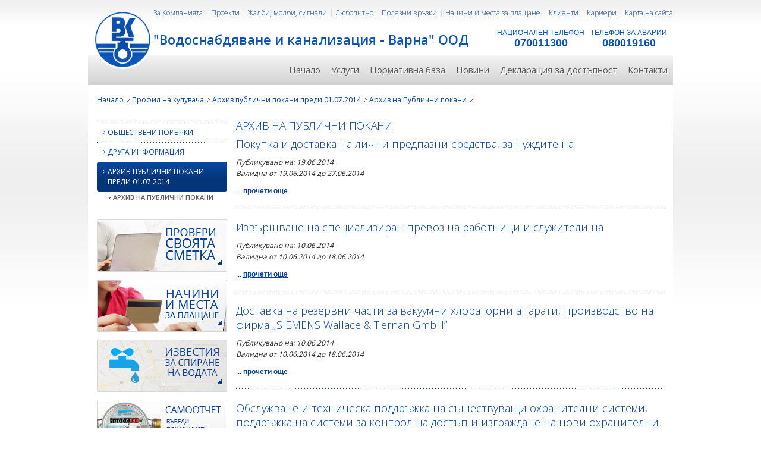

--- FILE ---
content_type: text/html; charset=UTF-8
request_url: https://vikvarna.com/bg/profile/5.html
body_size: 3128
content:
<!DOCTYPE html PUBLIC "-//W3C//DTD XHTML 1.0 Strict//EN" "http://www.w3.org/TR/xhtml1/DTD/xhtml1-strict.dtd">
<html xmlns="http://www.w3.org/1999/xhtml" lang="bg">
<head>
		<meta http-equiv="Content-Type" content="text/html; charset=utf-8" />
	<title>Профил на купувача&nbsp;|&nbsp;Водоснабдяване и канализация ООД - Варна </title>
	<base href="https://vikvarna.com/" />
	<meta name="keywords" content="Водоснабдяване и канализация - Варна, ВиК Варна" />
	<meta name="description" content="Официален интернет сайт на Водоснабдяване и канализация ООД - Варна "/>
	<link rel="preconnect" href="https://fonts.googleapis.com" />
	<link href="https://fonts.googleapis.com/css2?family=Open+Sans:wght@300;400;600&display=swap" rel="stylesheet" />
	
	<script src="js/jquery.js"></script>
	<script src="js/jquery-ui-1.8.17.custom.min.js"></script>
	<script src="js/base_functions.js"></script>
	<script src="js/jquery.mask.js"></script>		
	<script>
		var _recaptcha = null;
		var BASE_URL = "https://vikvarna.com/";
		var LANG = "bg";		
	</script>	
	<link rel="stylesheet" type="text/css" href="https://vikvarna.com/css/layout.css?ver=4" />
	<link rel="stylesheet" type="text/css" href="https://vikvarna.com/css/content.css?ver=4" />	
	<link rel="stylesheet" type="text/css" href="https://vikvarna.com/css/menu.css?ver=4" />
			
	</head>
<body>
	<div class="outer">
			<header>
		<a href="https://vikvarna.com/" class="logo" title="Начало"></a>
		<div class="header-caption"><h1>"Водоснабдяване и канализация - Варна" ООД</h1></div>
		<div class="header">
			<div class="phone">НАЦИОНАЛЕН ТЕЛЕФОН<span>070011300</span></div>
			<div class="phone emergency">ТЕЛЕФОН ЗА АВАРИИ<span>080019160</span></div>
            <ul class="top-menu">
												<li><a href="https://vikvarna.com/bg/about-company.html">За Компанията</a></li>
																																																																				<li><a href="https://vikvarna.com/bg/projects.html">Проекти</a></li>
																				<li><a href="https://vikvarna.com/bg/opinions-and-recommends.html">Жалби, молби, сигнали</a></li>
																<li><a href="https://vikvarna.com/bg/curious.html">Любопитно</a></li>
																								<li><a href="https://vikvarna.com/bg/useful-links.html">Полезни връзки</a></li>
																<li><a href="https://vikvarna.com/bg/payments.html">Начини и места за плащане</a></li>
																<li><a href="https://vikvarna.com/bg/clients.html">Клиенти</a></li>
																<li><a href="https://vikvarna.com/bg/careers.html">Кариери</a></li>
												<li id="last-top-menu"><a href="https://vikvarna.com/bg/sitemap.html">Карта на сайта</a></li>
			</ul>
			<ul class="header-menu">
				<li><a href="https://vikvarna.com/">Начало</a></li>
												<li><a href="https://vikvarna.com/bg/services.html">Услуги</a></li>
																<li><a href="https://vikvarna.com/bg/regulatory-base.html">Нормативна база</a></li>
																				<li><a href="https://vikvarna.com/bg/news.html">Новини</a></li>
				<li><a href="https://vikvarna.com/bg/about-company/DeklaraciaDostypnost.html">Декларация за достъпност</a></li>
																												<li><a href="https://vikvarna.com/bg/contacts.html">Контакти</a></li>
											</ul>
		</div>
	</header>
		<div class="content">
			<ul class="path">
				<li><a href="https://vikvarna.com/">Начало</a></li>
				<li><a href="https://vikvarna.com/bg/profile/1.html">Профил на купувача</a></li>
																																				<li><a href="https://vikvarna.com/bg/profile/7.html">Архив публични покани преди 01.07.2014</a></li>
																<li><a href="https://vikvarna.com/bg/profile/5.html">Архив на Публични покани</a></li>
															</ul>
			<div class="content-left">
				<ul class="page-menu">
										<li><a href="https://vikvarna.com/bg/profile/1.html"><span></span>Обществени поръчки</a>
						<ul>
												</ul>
					</li>
										<li><a href="https://vikvarna.com/bg/profile/3.html"><span></span>Друга информация</a>
						<ul>
												</ul>
					</li>
										<li><a href="https://vikvarna.com/bg/profile/7.html" id="active-left"><span></span>Архив публични покани преди 01.07.2014</a>
						<ul>
													<li><a href="https://vikvarna.com/bg/profile/5.html" id="active-left-sub">Архив на Публични покани</a></li>
												</ul>
					</li>
									</ul>
								<div class="banners-left">
					<a href="https://vikvarna.com/bg/check-and-payment.html" title="Провери своята сметка"><img src="img/banner_check.png" alt="Провери своята сметка" /></a>
					<a href="https://vikvarna.com/bg/check-and-payment.html" title="Начини и места за плащане"><img src="img/banner_payment.png" alt="Начини и места за плащане" /></a>
					
					<a href="https://vikvarna.com/bg/messages/breakdown.html" title="Известия за спиране на вода"><img src="img/sidebar.png" alt="Известия за спиране на вода" /></a>
					<a href="http://vikvarna.com/bg/self-report.html" title="Самоотчет"><img src="img/samootchet_vik.png" alt="Самоотчет" /></a>
					<a href="https://kampania.vikvarna.com/" title="Водата е дар - кампания" target="_blank"><img src="img/vodata_e_dar.png" alt="Водата е дар!" /></a>
				</div>
			</div>
			<div class="content-right">
									<h2>Архив на Публични покани</h2>
										<div class="list-item">
						<h3 style="text-transform: none;"><a href="https://vikvarna.com/bg/profile/5/LPS.html">Покупка и доставка на лични предпазни средства, за нуждите на </a></h3>
						<div class="list-profile-date">
							<div>Публикувано на: 19.06.2014</div>
															<div>Валидна
																			от 19.06.2014
																		 
										до 27.06.2014
																	</div>
													</div>
						<div class="list-item-text">
							...
							<a href="https://vikvarna.com/bg/profile/5/LPS.html"><strong>прочети още</strong></a>
						</div>
						<div class="clear"></div> 
					</div>
										<div class="list-item">
						<h3 style="text-transform: none;"><a href="https://vikvarna.com/bg/profile/5/prevoz.html">Извършване на специализиран превоз на работници и служители на </a></h3>
						<div class="list-profile-date">
							<div>Публикувано на: 10.06.2014</div>
															<div>Валидна
																			от 10.06.2014
																		 
										до 18.06.2014
																	</div>
													</div>
						<div class="list-item-text">
							...
							<a href="https://vikvarna.com/bg/profile/5/prevoz.html"><strong>прочети още</strong></a>
						</div>
						<div class="clear"></div> 
					</div>
										<div class="list-item">
						<h3 style="text-transform: none;"><a href="https://vikvarna.com/bg/profile/5/chasti.html">Доставка на резервни части за вакуумни хлораторни апарати, производство на фирма „SIEMENS Wallace & Tiernan GmbH”</a></h3>
						<div class="list-profile-date">
							<div>Публикувано на: 10.06.2014</div>
															<div>Валидна
																			от 10.06.2014
																		 
										до 18.06.2014
																	</div>
													</div>
						<div class="list-item-text">
							...
							<a href="https://vikvarna.com/bg/profile/5/chasti.html"><strong>прочети още</strong></a>
						</div>
						<div class="clear"></div> 
					</div>
										<div class="list-item">
						<h3 style="text-transform: none;"><a href="https://vikvarna.com/bg/profile/5/SOT.html">Обслужване и техническа поддръжка на съществуващи охранителни системи, поддръжка на системи за контрол на достъп и изграждане на нови охранителни системи на обекти на територията на Варненска област, обслужвани от “Водоснабдяване и канализация – Варна” ООД</a></h3>
						<div class="list-profile-date">
							<div>Публикувано на: 22.04.2014</div>
															<div>Валидна
																			от 22.04.2014
																		 
										до 08.05.2014
																	</div>
													</div>
						<div class="list-item-text">
							...
							<a href="https://vikvarna.com/bg/profile/5/SOT.html"><strong>прочети още</strong></a>
						</div>
						<div class="clear"></div> 
					</div>
										<div class="list-item">
						<h3 style="text-transform: none;"><a href="https://vikvarna.com/bg/profile/5/instrumenti.html">“Доставка на ръчни и ел. инструменти»</a></h3>
						<div class="list-profile-date">
							<div>Публикувано на: 04.04.2014</div>
															<div>Валидна
																			от 04.04.2014
																		 
										до 16.04.2014
																	</div>
													</div>
						<div class="list-item-text">
							...
							<a href="https://vikvarna.com/bg/profile/5/instrumenti.html"><strong>прочети още</strong></a>
						</div>
						<div class="clear"></div> 
					</div>
										<div class="list-item">
						<h3 style="text-transform: none;"><a href="https://vikvarna.com/bg/profile/5/hloratorna_inst.html">Доставка, монтаж и пускане в експлоатация на хлораторна инсталация в ПС-3, гр.Бяла, съгласно изготвен технически проект</a></h3>
						<div class="list-profile-date">
							<div>Публикувано на: 03.04.2014</div>
															<div>Валидна
																			от 03.04.2014
																		 
										до 14.04.2014
																	</div>
													</div>
						<div class="list-item-text">
							...
							<a href="https://vikvarna.com/bg/profile/5/hloratorna_inst.html"><strong>прочети още</strong></a>
						</div>
						<div class="clear"></div> 
					</div>
										<div class="clear"></div>
									<div class="paging">
										
					<div class="pages">
													<a href="https://vikvarna.com/bg/profile/5/1.html"  id="active-page" >1</a>
													<a href="https://vikvarna.com/bg/profile/5/2.html" >2</a>
													<a href="https://vikvarna.com/bg/profile/5/3.html" >3</a>
													<a href="https://vikvarna.com/bg/profile/5/4.html" >4</a>
													<a href="https://vikvarna.com/bg/profile/5/5.html" >5</a>
													<a href="https://vikvarna.com/bg/profile/5/6.html" >6</a>
													<a href="https://vikvarna.com/bg/profile/5/7.html" >7</a>
											</div>
					
									
				</div>
					
				
			</div>
			<div class="clear"></div>
		</div>
	</div>
		<div style="text-align:center;">
		<a href="http://vikvarna.com/bg/projects.html" title="проекти" ><img src="img/Europroject.png" alt="Европроект"/></a>
		<img src="img/bank-ecards-logos.png" alt="Плащане с Visa, MasterCard" />
	</div>
	<div class="bottom">
		<div class="outer">
			<div class="footer">
				<ul>
					<li><a href="https://vikvarna.com/">Начало</a></li>
															<li><a href="https://vikvarna.com/bg/services.html">Услуги</a></li>
																				<li><a href="https://vikvarna.com/bg/regulatory-base.html">Нормативна база</a></li>
																									<li><a href="https://vikvarna.com/bg/news.html">Новини</a></li>
																																			<li><a href="https://vikvarna.com/bg/contacts.html">Контакти</a></li>
																									<li><a href="https://vikvarna.com/bg/about-company.html">За Компанията</a></li>
																																																																																					<li><a href="https://vikvarna.com/bg/projects.html">Проекти</a></li>
																									<li><a href="https://vikvarna.com/bg/opinions-and-recommends.html">Жалби, молби, сигнали</a></li>
																				<li><a href="https://vikvarna.com/bg/curious.html">Любопитно</a></li>
																				<li><a href="https://vikvarna.com/bg/self-report.html">Самоотчет</a></li>
																				<li><a href="https://vikvarna.com/bg/useful-links.html">Полезни връзки</a></li>
																				<li><a href="https://vikvarna.com/bg/payments.html">Начини и места за плащане</a></li>
																				<li><a href="https://vikvarna.com/bg/clients.html">Клиенти</a></li>
																				<li><a href="https://vikvarna.com/bg/careers.html">Кариери</a></li>
															<li><a href="https://vikvarna.com/bg/sitemap.html">Карта на сайта</a></li>
				</ul>
				<a href="https://vikvarna.com/bg/index.html?forceMobileVersion=1" title="към мобилна версия"><img src="img/icon_mobile.png" alt="Мобилна версия" class="left mobile_icon"/></a>
				<p> <a href="http://dotmedia.bg" target="_blank">поддръжка: Дот Медиа</a></p>
				<div class="clear"></div>
			</div>
		</div>
	</div>
		<script>
	var onloadCallback = function() {		
		_recaptcha = grecaptcha;
	}
	</script>
	<script src="https://www.google.com/recaptcha/api.js?onload=onloadCallback" async defer></script>
		

	
	<script type="text/javascript" src="https://vikvarna.com/js/jquery.js"></script>
	<script type="text/javascript" src="https://vikvarna.com/js/jquery-ui-1.8.17.custom.min.js"></script>
	<script type="text/javascript" src="https://vikvarna.com/js/base_functions.js"></script>
	<script type="text/javascript" src="https://vikvarna.com/js/custom-form-elements.js"></script>
	<script type="text/javascript" src="https://vikvarna.com/js/jquery.mask.js"></script>
</body>
</html>

--- FILE ---
content_type: text/css
request_url: https://vikvarna.com/css/layout.css?ver=4
body_size: 1333
content:
*{
	margin: 0px;
	padding: 0px;
}
a{
	color: #054296;
}
a:hover{
	color:#1F69CD;
	text-decoration: none;
}
a img{
	border: none;	
}
img{
	vertical-align: middle;
}
.clear{
	clear: both;
}
.left{
	float: left;	
}
.right{
	float: right;	
}
.center{
	text-align: center;
}
/*
input, textarea, a, select{
	outline: none;
}*/
.orange{
	color: #fa841a;
}
.no-background, table tr td.no-background{
	background: none;
}
body{
	background: url("../img/bg.png") left top repeat-x;
	font-family: Arial, Tahoma, sans-serif;
	font-size: 12px;
	color: #1f1f1f;
}
.outer{
	width: 984px;
	margin: 0px auto;
}
.header{
	background: url("../img/bg_header.png") left top no-repeat;
	height: 144px;
}
.logo{
	position: absolute;
	display: block;
	width: 100px;
	height: 100px;
	margin: 15px 0 0 10px;
	z-index: 10;
}
.content{
	clear: both;
	background-color: #fff;
	padding: 15px;
}
.content-left{
	float: left;
	width: 219px;
}
.content-right{
	float: left;
	width: 720px;
	padding-left: 15px;
	min-height: 600px;
	height: auto !important;
	height: 600px;
}
.content-right h1{
	font-size: 36px;
	font-family: 'Open Sans', sans-serif;
	font-weight: 300;
	color: #054296;
	line-height: 30px;
	margin-bottom: 25px;
}
.content-right h2{
	font-size: 18px;
	font-family: 'Open Sans', sans-serif;
	font-weight: 300;
	color: #054296;
	line-height: 20px;
	margin-bottom: 5px;
	text-transform: uppercase;
}
h2 a{text-decoration: none;}
.path{
	font-family: 'Open Sans', sans-serif;
	font-size: 12px;
	margin-bottom: 25px;
}
.path li{
	display: inline;
}
.path li a{
	margin-right: 1px;
	background: url("../img/arrow_link.png") right 5px no-repeat;
	padding-right: 10px;
}
.banners-left img{
	margin-bottom: 13px;	
}
/* ------------ footer ---------------- */
.bottom{
	background: #252629 url("../img/bg_bottom.png") left top repeat-x;
	min-height: 120px;
	height: auto !important;
	height: 120px;
}
.footer p{
	text-align: center;
	font-size: 11px;
	margin-top:7px;
}
.footer p a{
	color: #cccccc;
    text-decoration: none;
    font-size: 11px;
}
.footer p a:hover{
	color: #b7b7b7;
}

/* ---------------- table style ----------------------- */
.table-style, .table-style-smetka{
	font-size: 14px;
	font-weight: 300;
	margin-top: 30px;
	width: 100%;
}
.table-style tr th, .table-style tr td{
	padding: 8px 4px;
}
.table-style thead tr th{
	font-size: 18px;
	text-transform: uppercase;
	font-weight: normal;
	text-align: left;
	color: #054296;
	border-bottom: 1px solid #054296;
}
.table-style tbody tr th, .table-style thead tr td{
	text-align: left;
	text-transform: uppercase;
	background: url("../img/border_dotted.png") left bottom repeat-x;
	font-weight: bold;	
}
.table-style tr td{
	background: url("../img/border_dotted.png") left bottom repeat-x;
}
.table-style-smetka tr th{
	background: #054296 url("../img/border_dotted_vert_white.png") right top repeat-y;
	border-top: 2px solid #001531;
	font-size: 10px;
	color: #fff; 
	text-transform: uppercase;
}
.table-style-smetka tr th, .table-style-smetka tr td{
	padding: 15px 4px 14px 4px;
}
.table-style-smetka tr th.last-table-item, .table-style-smetka tr td.last-table-item{
	background-image: none;
}
.table-style-smetka tr td{
	background: url("../img/border_dotted_vert_blue.png") right top repeat-y;
	font-size: 12px;
	color: #5f5f5f;
}
.table-style-smetka tr.silver-row td{
	background-color: #f2f2f2;
}
.table-style-smetka tr.table-total td{
	border-top: 1px solid #054296;
	border-bottom: 2px solid #054296;
	color: #054296;
	font-weight: bold;
}
/* ----------- start custom-form-elements style --------- */
.checkbox, .radio {
	width: 13px;
	height: 13px;
	padding: 0 2px 0 0;
	background: url("../img/search_check.png") no-repeat;
	display: block;
	float: left;
	margin-right: 3px;
}
.radio{
	background: url("../img/form_radios.png") no-repeat;
}
.select{
	position: absolute;
	width: 232px; /* With the padding included, the width is 190 pixels: the actual width of the image. */
	height: 24px;
	padding: 3px 24px 0 8px;
	font: 12px/21px arial,sans-serif;
	background: url("../img/search_location.png") no-repeat;
	overflow: hidden;
}
.payment-banner {
	display: block;
	max-width: 300px;
	background-color: #F1F1F1;
	height: 150px;
	text-align: center;	
	margin: 5px;
	border-radius: 5px;
	padding: 20px;
	float:left;
	
}
.payment-banner img {
	vertical-align: middle;
	padding-top: 10px;
	
}


--- FILE ---
content_type: text/css
request_url: https://vikvarna.com/css/content.css?ver=4
body_size: 3914
content:
.header {
    position: relative;
}
.header-caption {
    position: absolute;
    top: 51px;
    z-index: 1;
    font-family: 'Open Sans';
    color: #0c55b7;
    margin-left: 110px;
}
.header-caption h1{
	font-size: 22px;
}
.header>div.phone {
    position: absolute;
    right: 139px;
    top: 38px;
    color: #0c55b6;
    padding: 10px;
    text-align: center;
    z-index: 1;
    font-size: 12px;
}
.header>div.phone.emergency {
    right: 0px;
}
.header>div.phone>span{
    display: block;
    color: #0c55b6;
    font-size:18px;
    font-weight: bold;
}
/* ---------------- index page ------------- */
h2 {
	color: #054296;
    min-height: 24px;
    letter-spacing: -.3px;
	font-size: 17px;
	line-height: initial;
}
.header-home{
	width: 984px;
	height: 309px;		
	z-index:5;
	position:absolute;
}
.header-title {
	color: #002152;
	font-size: 33px;
	font-family: 'Open Sans', sans-serif;
}
.header-subtitle {
	font-size: 23px;
	font-family: 'Open Sans', sans-serif;
}
.header-subtitle a {
	text-decoration: none;
}
.header-link{
	position: absolute;
	display: block;
	width: 690px;
	height: 245px;
	z-index: 100;
	font-size:0;
	*margin-left:-940px;
	cursor:pointer;
}
.clearfix { clear:both; }
.head_fix{height:309px;clear:both;}
#cycler{position:relative; background: #415689; }
#cycler img{position:absolute;z-index:1}
#cycler img.active{z-index:3}

fieldset {
	border: none;
}
fieldset>legend { display: none; }
input[type=submit] {  }

.button-avarii{
	background: #fff;
    border-radius: 3px;
    width: 192px;
    height: 27px;
    display: block;
    float: left;
    margin: 245px 0 0 25px;
    font-family: 'Open Sans', sans-serif;
    text-decoration: none;
    color: #282828;
    text-align: center;
    font-size: 14px;
    padding-top: 8px;
}
.button-avarii:hover{
	color: #054296;
}
.slogan{
	float: left;
	margin-left: 125px;
	width: 320px;
	text-align: right;
	margin-top: 35px;
	border-right: 1px solid #7ba2d5;
	padding: 5px 25px 15px 0;
	margin-right: 18px;
}
.slogan h3, .slogan h4{
	font-family: 'Open Sans', sans-serif;
	font-weight: 300;
	color: #fff;
	text-shadow: 1px 1px #000;
}
.slogan h3{
	font-size: 48px;
	line-height: 44px;
	margin-bottom: 20px;
}
.slogan h4, .slogan h4 a{
	font-size: 30px;
	font-size: 22px\9;
	line-height: 30px;
	color:#fff;text-decoration:none;
}
.check-your-bill{
	float: left;
    width: 249px;
    margin-top: 36px;
    color: #fff;
    font-family: 'Open Sans', sans-serif;
    font-weight: 300;
    background: #2154A1;
    padding: 6px;
}
.check-caption{
	text-transform: uppercase;
	border-bottom: 1px solid #6d92c7;
	font-size: 19px;
	padding-bottom: 8px;
	margin-bottom: 8px;
}
.check-caption a{
	color: #fff;
	text-decoration: none;
	background: #2154A1;
}
.check-caption a:hover{
	color: #e1e1e1;
}
#check-line1, #check-line2, #check-line3{
	border: none;
	border-bottom: 1px solid #6d92c7;
	padding-bottom: 8px;
	margin-bottom: 8px;
	font-size: 13px;
	font-size: 12px\9;
	background: none;
	color: #fff;
	font-family: 'Open Sans', sans-serif;
	font-weight: 300;
	background: url("../img/arrow_down.png") left 6px no-repeat;
	padding-left: 17px;
	
}
#check-line1[aria-selected=true], #check-line2[aria-selected=true], #check-line3[aria-selected=true]{
	background: url("../img/arrow_right.png") 4px 3px no-repeat;
}
#check-search1 fieldset label, #check-search2 fieldset label { color: #1d1d1d; background: #f2f2f2; }
#check-search1, #check-search2, #check-search3{
	border: none; 
	background: url("../img/bg_check_search_code.png") left top no-repeat;
	width: 228px;
	height: 57px;
	color: #374e6f;
	padding: 6px 0 8px 6px;
	margin-bottom: 8px;
	border-bottom: 1px solid #6d92c7;
	overflow:hidden !important;
}
#check-search3{
	background-image: url("../img/bg_check_send_mail.png");
}
.check-search-field{
	width: 135px;
	margin: 10px 0 0 5px;
	border: none;
	background: none;
	color: #374e6f;
	font-family: 'Open Sans', sans-serif;
}
.check-search-button{
	color: #fff;
    text-shadow: 1px 1px #000;
    background: none;
    border: none;
    text-transform: uppercase;
    font-size: 13px;
    font-family: 'Open Sans', sans-serif;
    margin: 4px 0 0 5px;
    text-align: left;
    cursor: pointer;
    width: 72px;
    padding-left: 7px;
    height: 28px;
	background-image: linear-gradient( 0deg, #29374b, #214e8f);
	margin-right: 8px;
}
.check-line a{
	color: #fff;
	text-decoration: none;
	background: url("../img/arrow_right.png") left 4px no-repeat;
	padding-left: 15px;
}
.check-line a:hover{
	color: #d5e1f3;
}
.home-item{
	float: left;
	width: 235px;
	margin-right: 15px;
	margin-top: 20px;
}
.home-item h6{
	font-family: 'Open Sans', sans-serif;
	font-size: 16px;
	color: #000;
	font-weight: 400;
}
.home-image{
	background: url("../img/home_images.jpg") left top no-repeat;
	width: 236px;
	height: 116px;
	margin: 15px 0;
}
.item-height{
	height: 270px;
}
.home-contacts div.home-image{
	background-position: 0 -136px;
}
.home-payment div.home-image{
	background-position: 0 -272px;
}
.home-item p{
	margin-bottom: 5px;
	background: url("../img/arrow_link.png") left 4px no-repeat;
	padding-left: 10px;
}
.home-item p span{
	color: #265ba4;
}
.home-item p a{
	color: #265ba4;
	text-decoration: none;
}
.home-item p a:hover{
	color: #626262;
}
.view-more{
	display: block;
	width: 115px;
	text-align: center;
	padding: 6px 0;
	font-size: 16px;
	font-family: 'Open Sans', sans-serif;
	font-weight: 300;
	text-decoration: none;
	color: #fff;
	border-radius: 3px;
}
.view-more:hover{
	color: #e6e5e5;
}
.home-services a.view-more{
	background-color: #1f69cd;
}
.home-contacts a.view-more{
	background-color: #fa841a;
}
.home-payment a.view-more{
	background-color: #2C6100;
}
.home-avarii{
    position: relative;
	float: left;
	margin-top: 17px;
	background: url("../img/index_map_bg.png") left top no-repeat;
    padding:1px;
	width: 484px;
	height: 305px;
	margin-bottom: 20px;
    box-sizing: border-box;
}
.home-avarii .home-messages{
    position:absolute;
    top:10px;
    width:220px;
}



.home-avarii .home-messages h4{
    margin-left: 10px;
}

.home-avarii .home-messages ol{
    margin:10px 0 0 30px;
}

.home-avarii .home-messages ol li{
    padding:5px 0;
}

.home-avarii .home-messages ol li a{
    color:#333;
    text-decoration: none;
}

.home-avarii .home-messages ol li a:hover{
    color:#fa841a;
}

.home-messages{
	padding: 10px 20px 0 10px;
}
.home-messages h2{
	font-size: 18px;
	font-family: 'Open Sans', sans-serif;
	font-weight: 300;
}
.home-messages h2 a{
	text-decoration: none;
}
.home-messages h2{
	font-size: 16px;
	font-weight: 600;
	color: #054296;
	margin: 10px 0;
}
.home-message-height{
	line-height: 16px;
	height: 195px;
	overflow: hidden;
	margin-bottom: 10px;
}
.home-message-height h2 a{
	text-decoration: none;
	font-size: 12px;
	color: #626262;
	display: block;
	padding-bottom: 15px;
}
.home-message-height h2 a:hover{
	color: #054296;
}
.empty-message{
	font-family: 'Open Sans', sans-serif;
	font-weight: 300;
	margin-top: 40px;
	text-align: center;	
}

.avarii-subscription{
    background: #fff;
    border:1px solid #e4e4e4;
    border-radius: 20px;
    padding:10px;
	display: block;
	font-size: 13px;
	font-family: 'Open Sans', sans-serif;
	font-weight: 300;
	color: #000;
	text-decoration: none;
	margin: 66px 0 0 5px;
}
.avarii-subscription img{
    margin-right:5px;
}

#Map area{
    outline: none;
}

.home-grey{
	background-color: #f6f6f6;
	clear: both;
	padding-bottom: 25px;
}
.home-grey .home-item h2{
	border-bottom: 3px solid #b2b2b2;
	padding-bottom: 10px;
	margin-bottom: 10px;
}
.home-profile{
	margin-bottom: 15px;
}
.home-profile a{
	font-weight: bold;
	display: block;
	text-decoration: none;
	color: #626262;
	margin-bottom: 5px;
}
.home-profile a:hover{
	color: #054296;
}
.home-profile span{
	font-size: 11px;
	display: block;
	font-style: italic;
}
.home-item-date{
	font-size: 14px;
	color: #054296;
	margin-bottom: 10px;
}
.home-repair{
	background-color: #fff;
	width: 232px;
	float: left;
	border: 1px solid #dfdfdf;
	padding-bottom: 20px;
	margin-top: 10px;
	-webkit-box-shadow: 0 7px 12px -6px black;
	-moz-box-shadow: 0 7px 12px -6px black;
	box-shadow: 0 7px 12px -6px black;
}

.filters select{
    border:1px solid #666;
    padding:10px;
    width:100%;
    margin-bottom:10px;
}

.filters select, .filters select option{
    text-transform: uppercase;
}

.menu ul{
    margin:10px 0;
}

.menu ul li{
    list-style-type: none;
    line-height: 31px;
    border-radius:4px;
    padding:0 10px;
    margin-bottom:2px;
}

.menu ul li span{
    vertical-align:middle;
    height:10px;
    font-size:17px;
}

.menu ul li a{
    text-decoration:none;
    text-transform: uppercase;
    display:block;
}

.menu ul li.active, .menu ul li:hover{
    background:url(../img/bg_left_menu_hover.png) top left repeat-x;
}

.menu ul li.active a, .menu ul li:hover a{
    color:#fff;
}

/* -------------------- check and payment page -------------------- */
.no_data {border:1px solid #ff6e2e; text-align: center; font-weight: bold; color: #ff6e2e; padding: 10px; background-color:#ffe5db;}
.cell_border-top {border-top:2px solid #C9C9C9;}
.cell_center {text-align: center;}
.check-type-radio{
	float: left;
	font-size: 18px;
	font-family: 'Open Sans', sans-serif;
	font-weight: 300;
	text-transform: uppercase;
	color: #054296;
	margin-left: 40px;
}
.check-type-radio span{
	margin-top: 6px;
}
.first-radio{
	padding-left: 105px;
}
.form-check{
	clear: both;
	background: url("../img/bg_check_search_inner.png") left top no-repeat;
	width: 314px;
	height: 63px;
	margin: 20px auto;
	font-size: 13px;
	font-family: 'Open Sans', sans-serif;
	font-weight: 300;
	color: #054296;
}
.form-check p{
	text-align: center;
	padding: 5px 0 8px 0;
}
.form-check-field{
	width: 205px;
	margin-left: 15px;
	background: none;
	border: none;
	color: #054296;
}
.form-check-button{
	color: #fff;
	text-shadow: 1px 1px #000;	
	background: none;
	border: none;
	text-transform: uppercase;
	font-size: 13px;
	font-family: 'Open Sans', sans-serif;
	font-weight:bold;
	margin: 2px 0 0 13px;
	cursor: pointer;
	background-color: #054296;
}
.form-check-button:hover{
	color: #f1f1f1;
}
.link-subscribe{
	text-align: center;
}
.link-subscribe a{
	background: url("../img/arrow_right_hover.png") left 4px no-repeat;
	padding-left: 12px;
	font-size: 14px;
	font-family: 'Open Sans', sans-serif;
}
.banners-payment a{
	float: left;
	margin-right: 4px;
	text-decoration: none;	
}
.banners-payment a img{
	margin-top: 5px;
}

/* ------------------- list --------------- */
.list-item{
	clear: both;
	background: url("../img/border_dotted.png") left bottom repeat-x;
	padding-bottom: 20px;
	margin-bottom: 20px; 
}
.list-item:hover{
	background-color: #f2f7ff;
}
.list-item h3{
	color: #054296;
	font-size: 18px;
	font-family: 'Open Sans', sans-serif;
	font-weight: 300;
	text-transform: uppercase;
}
.list-item h3 a{
	text-decoration: none;
}
.list-item-date{
	font-size: 14px;
	font-family: 'Open Sans', sans-serif;
	font-weight: 300;
	margin: 10px 0;
}
.list-profile-date{
	font-size: 12px;
	font-family: 'Open Sans', sans-serif;
	font-style: italic;
	padding: 10px 0;
}
.list-profile-date div{
	margin-bottom: 2px;
}
.list-item-text{
	line-height: 18px;
}
.paging{
	clear: both;
	float: right;
	margin-bottom: 20px;
}
.pages a{
	background-color: #eaf0f8;
	border-bottom: 1px solid #054296;
	text-decoration: none;
	font-size: 18px;
	font-family: 'Open Sans', sans-serif;
	font-weight: 300;
	display: block;
	float: left;
	margin-left: 3px;
	padding: 0 5px;
}
.pages a#active-page{
	background-color: #054296;
	color: #fff;
}

/* ---------------- view ------------------ */
.view{
	line-height: 20px;
	margin-bottom: 30px;
}
.image-view{
	float: left;
	margin: 0 15px 10px 0;
}
.download-file{
	background: url("../img/icon_file.png") left top no-repeat;
	display: block;
	padding-left: 27px;
	text-decoration: none;
}
.view-small-images img{
	margin-bottom: 5px;
}
/* ---------------------- opinions and recommends ------------------- */
.contact-form{
	border-bottom: 1px solid #e7e7e7;
	padding-bottom: 7px;
	min-height: 330px;
	height: auto !important;
	height: 330px;
}
.subscribe-form{
	padding-bottom: 7px;
	min-height: 150px;
	height: auto !important;
	height: 150px;
	width: 310px;
	margin: 0px auto;
	border-top: 0 none !important;
}
.contact-form form{
	width: 655px;
	margin-bottom: 30px;
	margin-top: 20px;
}
.contact-form form label, .subscribe-form label{
	display: block;
    margin: 10px 0px 3px 6px;
    text-align: left;
    font-size: 13px;
    color: #000;
    font-weight: 600;
}
.contact-form form label.error, .subscribe-form form label.error{
	margin:4px 0 0 8px;
	color: #C20008;
}
.contact-form form label span, .required-fields span,.subscribe-form form label span{
	color: #0017C7;
	font-family: Verdana;
}
.input-field{
	width: 270px;
	height: 25px;	
	padding: 0px 5px;
	margin-bottom: 0;
	margin: 0 40px 0 20px;
}
.subscribe-form input.input-field{
	margin-left: 0;
}
.input-field-small{
	width: 78px;	
}
.input-field, .contact-form form textarea{
	background-color: #f9f9f9;
	border: 1px solid #e4e4e4;
	font-family: Arial;
	font-size: 13px;
}
.contact-form form textarea{
	width: 273px;
	height: 180px;	
	resize: none;
	padding: 5px;
	margin-bottom: 20px;
}
.select-date-fields{
	margin-left: 20px;	
}
.select-date-fields select{
	margin-right: 10px;
	background-color: #f9f9f9;
	border: 1px solid #e4e4e4;
	padding: 3px;
}
.contact-form form img{
	vertical-align: middle;
	margin: 3px 5px 0px 0px;	
}
.send-button{
	display: block;
	width: 180px;
	text-align: center;
	padding: 6px 0;
	font-size: 16px;
	font-family: 'Open Sans', sans-serif;
	font-weight: 300;
	text-decoration: none;
	color: #fff;
	background-color: #0d55b8;
	border: none;
	margin: 0px auto;
	cursor: pointer;
	border-radius: 2px;
}
.send-button:hover{
	color: #f0f0f0;
}
form.contact-form form label.form-error, div.contact-form form label.form-error{
	color: #e01a1a;	
}
.agree-check{
	padding: 40px 0 10px 0;
	margin-left: 20px;
}
.agree-check a{
	color: #fca600;
	text-decoration: none;
}
.contact-form-text{
	float: left;
	padding-top: 10px;
	padding-left: 10px;
}
/* ----------- sitemap --------------- */
.sitemap-area{
	float: left;
	width: 335px;
	padding-left: 25px;
}
.sitemap-area li{
	list-style-type: none;
	background: url("../img/arrow_right_hover.png") left 2px no-repeat;
	padding-left: 12px;
	font-size: 14px;
	padding-bottom: 7px;
}
.sitemap-area li a{
	text-decoration: none;
}
.sitemap-area li ul{
	padding-top: 10px;
}
.sitemap-area li ul li{
	padding-left: 10px;
	background: url("../img/arrow_link_blue.png") left 5px no-repeat;
}
.sitemap-area li ul li ul{
	padding-top: 5px;
	padding-left: 10px;
}
.sitemap-area li ul li ul li{
	padding-bottom: 0;
	padding-top: 5px;
	background: url("../img/arrow_link.png") left 10px no-repeat;
	padding-left: 10px;
}

/*--------------------------------- popup ----------------------*/
.blanket{
	display: none;
	width: 100%;
	height: 100%;
	position:fixed;
	top:0;
	left:0;
	background: url("../img/bg_blanket.png") left top repeat;
	z-index:1900;
}
.bgPopup{
	background: url("../img/bg_popup_content.png") left top repeat-y;
	width: 600px;
	position:fixed;
	z-index:2000;
	font-family: 'Open Sans', sans-serif;
	font-weight: 300;
}
.bgPopupContent{
	background: url("../img/bg_popup_top.png") left top no-repeat;	
	width: 560px;
	padding: 15px 20px;
}
.bgPopupBottom{
	background: url("../img/bg_popup_bottom.png") left bottom no-repeat;	
	width: 600px;
	height: 17px;
}
.closeButton{
	background: url("../img/close_popup.png") right top no-repeat;
	width: auto;
	color: #000;
	text-decoration: none;
	float: right;
	padding: 0 25px 5px 0;
	font-size: 13px;
    font-weight: 600;
}
.subscribe-title{
	font-size: 18px;
    margin-bottom: 10px;
    text-align: center;
    color: #000;
    font-weight: 600;
}
.mobile_icon {margin-top: -15px;}
.self-report-legend li{
	list-style-type: none;
	line-height: 27px;
}
.self-report-legend li img{
	height: 20px;
	width: auto;
}
.table-style-smetka tr.silver-row td {
    background-color: #e6e6e66e;
}
.table-style-smetka tr.icon-pass {
	background: #c8efc8;
}
.table-style-smetka tr.icon-verify {
	background: #ffd981;
}
.table-style-smetka tr.icon-error {
	background: #ffa5a5;
}
.self-report-input {
	width: 100px;
    padding: 5px;
    box-shadow: inset 0px -5px 15px 0px #cecece;
    border: 1px solid #374d6f;
    border-radius: 4px;
}
.send-button.blue {
    color: white;
    background: #054296;
    border-radius: 5px;
    /* box-shadow: inset -1px 9px 10px #5675bc; */
}
.send-button.blue:hover {
    color: white;
    background: #5472b7;
}
.table-style-smetka span {
	width: 30px;
	height: 30px;
	display: block;
}
.table-style-smetka span.icon-pass {
	background: url("../img/check-icon_pass.png") center center no-repeat;
	background-size: 100% auto;
}
.table-style-smetka span.icon-verify {
	background: url("../img/check-icon_verify.png") center center no-repeat;
	background-size: 100% auto;
}
.table-style-smetka span.icon-error {
	background: url("../img/check-icon_error.png") center center no-repeat;
	background-size: 100% auto;
}




--- FILE ---
content_type: application/javascript
request_url: https://vikvarna.com/js/jquery.mask.js
body_size: 3041
content:
 /**
 * jquery.mask.js
 * @version: v0.9.0
 * @author: Igor Escobar
 *
 * Created by Igor Escobar on 2012-03-10. Please report any bug at http://blog.igorescobar.com
 *
 * Copyright (c) 2012 Igor Escobar http://blog.igorescobar.com
 *
 * The MIT License (http://www.opensource.org/licenses/mit-license.php)
 *
 * Permission is hereby granted, free of charge, to any person
 * obtaining a copy of this software and associated documentation
 * files (the "Software"), to deal in the Software without
 * restriction, including without limitation the rights to use,
 * copy, modify, merge, publish, distribute, sublicense, and/or sell
 * copies of the Software, and to permit persons to whom the
 * Software is furnished to do so, subject to the following
 * conditions:
 *
 * The above copyright notice and this permission notice shall be
 * included in all copies or substantial portions of the Software.
 *
 * THE SOFTWARE IS PROVIDED "AS IS", WITHOUT WARRANTY OF ANY KIND,
 * EXPRESS OR IMPLIED, INCLUDING BUT NOT LIMITED TO THE WARRANTIES
 * OF MERCHANTABILITY, FITNESS FOR A PARTICULAR PURPOSE AND
 * NONINFRINGEMENT. IN NO EVENT SHALL THE AUTHORS OR COPYRIGHT
 * HOLDERS BE LIABLE FOR ANY CLAIM, DAMAGES OR OTHER LIABILITY,
 * WHETHER IN AN ACTION OF CONTRACT, TORT OR OTHERWISE, ARISING
 * FROM, OUT OF OR IN CONNECTION WITH THE SOFTWARE OR THE USE OR
 * OTHER DEALINGS IN THE SOFTWARE.
 */

(function ($) {
    "use strict";
    var  e;
    var Mask = function (el, mask, options) {
        var plugin = this,
            $el = $(el),
            defaults = {
                byPassKeys: [8, 9, 37, 38, 39, 40],
                maskChars: {':': ':', '-': '-', '.': '\\\.', '(': '\\(', ')': '\\)', '/': '\/', ',': ',', '_': '_', ' ': '\\s', '+': '\\\+'},
                translationNumbers: {0: '\\d', 1: '\\d', 2: '\\d', 3: '\\d', 4: '\\d', 5: '\\d', 6: '\\d', 7: '\\d', 8: '\\d', 9: '\\d'},
                translation: {'A': '[a-zA-Z0-9]', 'S': '[a-zA-Z]'}
            };


        plugin.init = function() {
            plugin.settings = {};
            options = options || {};

            defaults.translation = $.extend({}, defaults.translation, defaults.translationNumbers)
            plugin.settings = $.extend(true, {}, defaults, options);
            plugin.settings.specialChars = $.extend({}, plugin.settings.maskChars, plugin.settings.translation);

            $el.each(function() {
                mask = __p.resolveMask();
                mask = __p.fixRangeMask(mask);

                $el.attr('maxlength', mask.length);
                $el.attr('autocomplete', 'off');

                __p.destroyEvents();
                __p.setOnKeyUp();
                __p.setOnPaste();    
            });
        };

        var __p = {
            onPasteMethod: function() {
                setTimeout(function() {
                    $el.trigger('keyup');
                }, 100);
            },
            setOnPaste: function() {
                __p.hasOnSupport() ? $el.on("paste", __p.onPasteMethod) : $el.get(0).addEventListener("paste", __p.onPasteMethod, false);
            },
            setOnKeyUp: function() {
                $el.keyup(__p.maskBehaviour).trigger('keyup');
            },
            hasOnSupport: function() {
                return $.isFunction($().on);
            },
            destroyEvents: function() {
                $el.unbind('keyup').unbind('onpaste');
            },
            resolveMask: function() {
                return typeof mask == "function" ? mask(__p.getVal(), e, options) : mask;
            },
            setVal: function(v) {
                $el.get(0).tagName.toLowerCase() === "input" ? $el.val(v) : $el.html(v);
                return $el;
            },
            getVal: function() {
                return $el.get(0).tagName.toLowerCase() === "input" ? $el.val() : $el.text();
            },
            specialChar: function (mask, pos) {
                return plugin.settings.specialChars[mask.charAt(pos)];
            },
            maskChar: function (mask, pos) {
                return plugin.settings.maskChars[mask.charAt(pos)];
            },
            maskBehaviour: function(e) {
                e = e || window.event;
                var keyCode = e.keyCode || e.which;

                if ($.inArray(keyCode, plugin.settings.byPassKeys) > -1) return true;

                var newVal = __p.applyMask(mask);

                if (newVal !== __p.getVal())
                    __p.setVal(newVal).trigger('change');

                return __p.seekCallbacks(e, newVal);
            },
            applyMask: function (mask) {
                if (__p.getVal() === "") return;
                
                var hasMore = function (entries, i) {
                    while (i < entries.length) {
                        if (entries[i] !== undefined) return true;
                        i++;
                    }
                    return false;
                },
                getMatches = function (v) { 
                    v = (typeof v === "string") ? v : v.join("");
                    var matches = v.match(new RegExp(__p.maskToRegex(mask))) || [];
                    matches.shift();
                    return matches;
                },
                val = __p.getVal(),
                mask = __p.getMask(val, mask),
                val = options.reverse ? __p.removeMaskChars(val) :  val, cDigitCharRegex,
                matches = getMatches(val);
                
                // cleaning
                while (matches.join("").length < __p.removeMaskChars(val).length) {
                    matches = matches.join("").split("");
                    val = __p.removeMaskChars(matches.join("") + val.substring(matches.length + 1));
                    mask = __p.getMask(val, mask);
                    matches = getMatches(val);
                }
                
                // masking
                for (var k = 0; k < matches.length; k++) {
                    cDigitCharRegex = __p.specialChar(mask, k);
                    
                    if (__p.maskChar(mask, k) && hasMore(matches, k)) {
                        matches[k] = mask.charAt(k);
                    } else {
                        if (cDigitCharRegex) {
                            if (matches[k] !== undefined) {
                                if (matches[k].match(new RegExp(cDigitCharRegex)) === null)
                                    break;
                            } else {
                                if ("".match(new RegExp(cDigitCharRegex)) === null) {
                                    matches = matches.slice(0, k);
                                    break;
                                } 
                            }
                        } 
                    }
                }                
                return matches.join('');
            },
            getMask: function (cleanVal) {
                var reverseMask = function (oVal) {
                    oVal = __p.removeMaskChars(oVal);
                    var startMask = 0, endMask = 0, m = 0, mLength = mask.length;
                    startMask = (mLength >= 1) ? mLength : mLength-1;
                    endMask = startMask;

                    while (m < oVal.length) {
                        while (__p.maskChar(mask, endMask-1))
                            endMask--;
                        endMask--;
                        m++;
                    }

                    endMask = (mask.length >= 1) ? endMask : endMask-1;
                    return mask.substring(startMask, endMask);
                };

                return options.reverse ? reverseMask(cleanVal) : mask;
            },
            maskToRegex: function (mask) {
                var specialChar;
                for (var i = 0, regex = ''; i < mask.length; i ++) {
                    specialChar = __p.specialChar(mask, i);
                    if (specialChar) regex += "(" + specialChar + ")?";
                }

                return regex;
            },
            fixRangeMask: function (mask) {
                var repeat = function (str, num) {
                    return new Array(num + 1).join(str);
                },
                rangeRegex = /([A-Z0-9])\{(\d+)?,([(\d+)])\}/g;
                
                return mask.replace(rangeRegex, function() {
                    var match = arguments,
                        mask = [],
                        charStr = (plugin.settings.translationNumbers[match[1]]) ? 
                                    String.fromCharCode(parseInt("6" + match[1], 16)) : match[1].toLowerCase();

                    mask[0] = match[1];
                    mask[1] = repeat(match[1], match[2] - 1);
                    mask[2] = repeat(charStr, match[3] - match[2]).toLowerCase();
                    
                    plugin.settings.specialChars[charStr] = __p.specialChar(match[1]) + "?";
                
                    return mask.join("");
                });
            },
            removeMaskChars: function(string) {
                $.each(plugin.settings.maskChars, function(k,v){
                    string = string.replace(new RegExp("(" + plugin.settings.maskChars[k] + ")?", 'g'), '')
                });
                return string;
            },
            seekCallbacks: function (e, newVal) {
                if (options.onKeyPress && e.isTrigger === undefined && 
                    typeof options.onKeyPress == "function")
                        options.onKeyPress(newVal, e, $el, options);

                if (options.onComplete && e.isTrigger === undefined &&
                    newVal.length === mask.length && typeof options.onComplete == "function")
                        options.onComplete(newVal, e, $el, options);
            }
        };

        // qunit private methods testing
        if (typeof QUNIT === "boolean") plugin.__p = __p;

        // public methods
        plugin.remove = function() {
          __p.destroyEvents();
          __p.setVal(__p.removeMaskChars(__p.getVal()));
          $el.removeAttr('maxlength');
        };

        plugin.init();
    };

    $.fn.mask = function(mask, options) {
        return this.each(function() {
            $(this).data('mask', new Mask(this, mask, options));
        });
    };

})($);